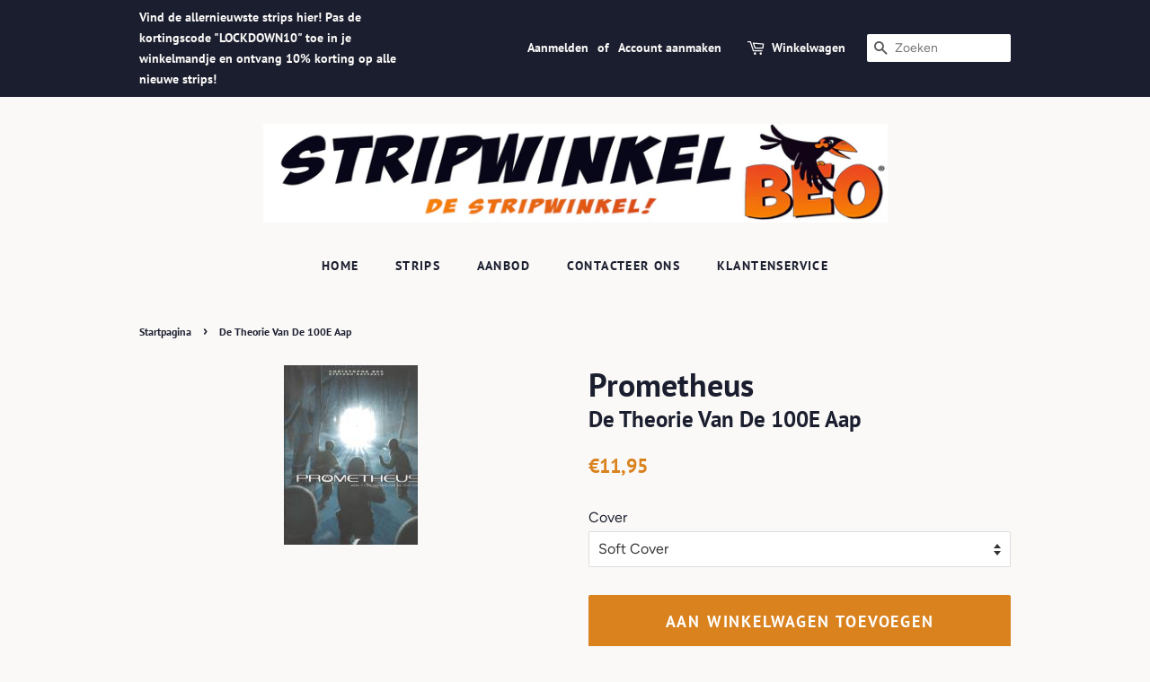

--- FILE ---
content_type: text/html; charset=utf-8
request_url: https://stripwinkelbeo.be/products/prometheus-de-theorie-van-de-100e-aap
body_size: 13505
content:
<!doctype html>
<html class="no-js" lang="nl">
<head>

  <!-- Basic page needs ================================================== -->
  <meta charset="utf-8">
  <meta http-equiv="X-UA-Compatible" content="IE=edge,chrome=1">

  

  <!-- Title and description ================================================== -->
  <title>
  De Theorie Van De 100E Aap &ndash; Stripwinkel Beo
  </title>

  
  <meta name="description" content="Prometheus - De Theorie Van De 100E Aap - Nr.7">
  

  <!-- Social meta ================================================== -->
  <!-- /snippets/social-meta-tags.liquid -->




<meta property="og:site_name" content="Stripwinkel Beo">
<meta property="og:url" content="https://stripwinkelbeo.be/products/prometheus-de-theorie-van-de-100e-aap">
<meta property="og:title" content="De Theorie Van De 100E Aap">
<meta property="og:type" content="product">
<meta property="og:description" content="Prometheus - De Theorie Van De 100E Aap - Nr.7">

  <meta property="og:price:amount" content="11,95">
  <meta property="og:price:currency" content="EUR">

<meta property="og:image" content="http://stripwinkelbeo.be/cdn/shop/products/prometheus7_1200x1200.jpg?v=1608564331">
<meta property="og:image:secure_url" content="https://stripwinkelbeo.be/cdn/shop/products/prometheus7_1200x1200.jpg?v=1608564331">


<meta name="twitter:card" content="summary_large_image">
<meta name="twitter:title" content="De Theorie Van De 100E Aap">
<meta name="twitter:description" content="Prometheus - De Theorie Van De 100E Aap - Nr.7">


  <!-- Helpers ================================================== -->
  <link rel="canonical" href="https://stripwinkelbeo.be/products/prometheus-de-theorie-van-de-100e-aap">
  <meta name="viewport" content="width=device-width,initial-scale=1">
  <meta name="theme-color" content="#d9821e">

  <!-- CSS ================================================== -->
  <link href="//stripwinkelbeo.be/cdn/shop/t/2/assets/timber.scss.css?v=72552575399105321101765385142" rel="stylesheet" type="text/css" media="all" />
  <link href="//stripwinkelbeo.be/cdn/shop/t/2/assets/theme.scss.css?v=119472022832094640761765385142" rel="stylesheet" type="text/css" media="all" />

  <script>
    window.theme = window.theme || {};

    var theme = {
      strings: {
        addToCart: "Aan winkelwagen toevoegen",
        soldOut: "Uitverkocht",
        unavailable: "Niet beschikbaar",
        zoomClose: "Sluiten (esc)",
        zoomPrev: "Vorige (pijltoets links)",
        zoomNext: "Volgende (pijltoets rechts)",
        addressError: "Fout bij het opzoeken van dat adres",
        addressNoResults: "Geen resultaten voor dat adres",
        addressQueryLimit: "Je hebt de gebruikslimiet van de Google API overschreden. Overweeg een upgrade naar een \u003ca href=\"https:\/\/developers.google.com\/maps\/premium\/usage-limits\"\u003ePremium-pakket\u003c\/a\u003e.",
        authError: "Er is een probleem opgetreden bij het verifiëren van je Google Maps API-sleutel."
      },
      settings: {
        // Adding some settings to allow the editor to update correctly when they are changed
        enableWideLayout: false,
        typeAccentTransform: true,
        typeAccentSpacing: true,
        baseFontSize: '16px',
        headerBaseFontSize: '36px',
        accentFontSize: '14px'
      },
      variables: {
        mediaQueryMedium: 'screen and (max-width: 768px)',
        bpSmall: false
      },
      moneyFormat: "€{{amount_with_comma_separator}}"
    }

    document.documentElement.className = document.documentElement.className.replace('no-js', 'supports-js');
  </script>

  <!-- Header hook for plugins ================================================== -->
  <script>window.performance && window.performance.mark && window.performance.mark('shopify.content_for_header.start');</script><meta id="shopify-digital-wallet" name="shopify-digital-wallet" content="/51285459098/digital_wallets/dialog">
<link rel="alternate" hreflang="x-default" href="https://stripwinkelbeo.be/products/prometheus-de-theorie-van-de-100e-aap">
<link rel="alternate" hreflang="nl" href="https://stripwinkelbeo.be/products/prometheus-de-theorie-van-de-100e-aap">
<link rel="alternate" hreflang="en" href="https://stripwinkelbeo.be/en/products/prometheus-de-theorie-van-de-100e-aap">
<link rel="alternate" hreflang="fr" href="https://stripwinkelbeo.be/fr/products/prometheus-de-theorie-van-de-100e-aap">
<link rel="alternate" type="application/json+oembed" href="https://stripwinkelbeo.be/products/prometheus-de-theorie-van-de-100e-aap.oembed">
<script async="async" src="/checkouts/internal/preloads.js?locale=nl-BE"></script>
<script id="shopify-features" type="application/json">{"accessToken":"060f826361c10915c50a37cb7014ca86","betas":["rich-media-storefront-analytics"],"domain":"stripwinkelbeo.be","predictiveSearch":true,"shopId":51285459098,"locale":"nl"}</script>
<script>var Shopify = Shopify || {};
Shopify.shop = "stripwinkel-beo.myshopify.com";
Shopify.locale = "nl";
Shopify.currency = {"active":"EUR","rate":"1.0"};
Shopify.country = "BE";
Shopify.theme = {"name":"Minimal","id":115770982554,"schema_name":"Minimal","schema_version":"12.2.0","theme_store_id":380,"role":"main"};
Shopify.theme.handle = "null";
Shopify.theme.style = {"id":null,"handle":null};
Shopify.cdnHost = "stripwinkelbeo.be/cdn";
Shopify.routes = Shopify.routes || {};
Shopify.routes.root = "/";</script>
<script type="module">!function(o){(o.Shopify=o.Shopify||{}).modules=!0}(window);</script>
<script>!function(o){function n(){var o=[];function n(){o.push(Array.prototype.slice.apply(arguments))}return n.q=o,n}var t=o.Shopify=o.Shopify||{};t.loadFeatures=n(),t.autoloadFeatures=n()}(window);</script>
<script id="shop-js-analytics" type="application/json">{"pageType":"product"}</script>
<script defer="defer" async type="module" src="//stripwinkelbeo.be/cdn/shopifycloud/shop-js/modules/v2/client.init-shop-cart-sync_CwGft62q.nl.esm.js"></script>
<script defer="defer" async type="module" src="//stripwinkelbeo.be/cdn/shopifycloud/shop-js/modules/v2/chunk.common_BAeYDmFP.esm.js"></script>
<script defer="defer" async type="module" src="//stripwinkelbeo.be/cdn/shopifycloud/shop-js/modules/v2/chunk.modal_B9qqLDBC.esm.js"></script>
<script type="module">
  await import("//stripwinkelbeo.be/cdn/shopifycloud/shop-js/modules/v2/client.init-shop-cart-sync_CwGft62q.nl.esm.js");
await import("//stripwinkelbeo.be/cdn/shopifycloud/shop-js/modules/v2/chunk.common_BAeYDmFP.esm.js");
await import("//stripwinkelbeo.be/cdn/shopifycloud/shop-js/modules/v2/chunk.modal_B9qqLDBC.esm.js");

  window.Shopify.SignInWithShop?.initShopCartSync?.({"fedCMEnabled":true,"windoidEnabled":true});

</script>
<script>(function() {
  var isLoaded = false;
  function asyncLoad() {
    if (isLoaded) return;
    isLoaded = true;
    var urls = ["https:\/\/easygdpr.b-cdn.net\/v\/1553540745\/gdpr.min.js?shop=stripwinkel-beo.myshopify.com"];
    for (var i = 0; i < urls.length; i++) {
      var s = document.createElement('script');
      s.type = 'text/javascript';
      s.async = true;
      s.src = urls[i];
      var x = document.getElementsByTagName('script')[0];
      x.parentNode.insertBefore(s, x);
    }
  };
  if(window.attachEvent) {
    window.attachEvent('onload', asyncLoad);
  } else {
    window.addEventListener('load', asyncLoad, false);
  }
})();</script>
<script id="__st">var __st={"a":51285459098,"offset":3600,"reqid":"597b3628-b9e5-469e-ae12-116efc87e890-1769362342","pageurl":"stripwinkelbeo.be\/products\/prometheus-de-theorie-van-de-100e-aap","u":"3398bf8940ac","p":"product","rtyp":"product","rid":6025994928282};</script>
<script>window.ShopifyPaypalV4VisibilityTracking = true;</script>
<script id="captcha-bootstrap">!function(){'use strict';const t='contact',e='account',n='new_comment',o=[[t,t],['blogs',n],['comments',n],[t,'customer']],c=[[e,'customer_login'],[e,'guest_login'],[e,'recover_customer_password'],[e,'create_customer']],r=t=>t.map((([t,e])=>`form[action*='/${t}']:not([data-nocaptcha='true']) input[name='form_type'][value='${e}']`)).join(','),a=t=>()=>t?[...document.querySelectorAll(t)].map((t=>t.form)):[];function s(){const t=[...o],e=r(t);return a(e)}const i='password',u='form_key',d=['recaptcha-v3-token','g-recaptcha-response','h-captcha-response',i],f=()=>{try{return window.sessionStorage}catch{return}},m='__shopify_v',_=t=>t.elements[u];function p(t,e,n=!1){try{const o=window.sessionStorage,c=JSON.parse(o.getItem(e)),{data:r}=function(t){const{data:e,action:n}=t;return t[m]||n?{data:e,action:n}:{data:t,action:n}}(c);for(const[e,n]of Object.entries(r))t.elements[e]&&(t.elements[e].value=n);n&&o.removeItem(e)}catch(o){console.error('form repopulation failed',{error:o})}}const l='form_type',E='cptcha';function T(t){t.dataset[E]=!0}const w=window,h=w.document,L='Shopify',v='ce_forms',y='captcha';let A=!1;((t,e)=>{const n=(g='f06e6c50-85a8-45c8-87d0-21a2b65856fe',I='https://cdn.shopify.com/shopifycloud/storefront-forms-hcaptcha/ce_storefront_forms_captcha_hcaptcha.v1.5.2.iife.js',D={infoText:'Beschermd door hCaptcha',privacyText:'Privacy',termsText:'Voorwaarden'},(t,e,n)=>{const o=w[L][v],c=o.bindForm;if(c)return c(t,g,e,D).then(n);var r;o.q.push([[t,g,e,D],n]),r=I,A||(h.body.append(Object.assign(h.createElement('script'),{id:'captcha-provider',async:!0,src:r})),A=!0)});var g,I,D;w[L]=w[L]||{},w[L][v]=w[L][v]||{},w[L][v].q=[],w[L][y]=w[L][y]||{},w[L][y].protect=function(t,e){n(t,void 0,e),T(t)},Object.freeze(w[L][y]),function(t,e,n,w,h,L){const[v,y,A,g]=function(t,e,n){const i=e?o:[],u=t?c:[],d=[...i,...u],f=r(d),m=r(i),_=r(d.filter((([t,e])=>n.includes(e))));return[a(f),a(m),a(_),s()]}(w,h,L),I=t=>{const e=t.target;return e instanceof HTMLFormElement?e:e&&e.form},D=t=>v().includes(t);t.addEventListener('submit',(t=>{const e=I(t);if(!e)return;const n=D(e)&&!e.dataset.hcaptchaBound&&!e.dataset.recaptchaBound,o=_(e),c=g().includes(e)&&(!o||!o.value);(n||c)&&t.preventDefault(),c&&!n&&(function(t){try{if(!f())return;!function(t){const e=f();if(!e)return;const n=_(t);if(!n)return;const o=n.value;o&&e.removeItem(o)}(t);const e=Array.from(Array(32),(()=>Math.random().toString(36)[2])).join('');!function(t,e){_(t)||t.append(Object.assign(document.createElement('input'),{type:'hidden',name:u})),t.elements[u].value=e}(t,e),function(t,e){const n=f();if(!n)return;const o=[...t.querySelectorAll(`input[type='${i}']`)].map((({name:t})=>t)),c=[...d,...o],r={};for(const[a,s]of new FormData(t).entries())c.includes(a)||(r[a]=s);n.setItem(e,JSON.stringify({[m]:1,action:t.action,data:r}))}(t,e)}catch(e){console.error('failed to persist form',e)}}(e),e.submit())}));const S=(t,e)=>{t&&!t.dataset[E]&&(n(t,e.some((e=>e===t))),T(t))};for(const o of['focusin','change'])t.addEventListener(o,(t=>{const e=I(t);D(e)&&S(e,y())}));const B=e.get('form_key'),M=e.get(l),P=B&&M;t.addEventListener('DOMContentLoaded',(()=>{const t=y();if(P)for(const e of t)e.elements[l].value===M&&p(e,B);[...new Set([...A(),...v().filter((t=>'true'===t.dataset.shopifyCaptcha))])].forEach((e=>S(e,t)))}))}(h,new URLSearchParams(w.location.search),n,t,e,['guest_login'])})(!0,!0)}();</script>
<script integrity="sha256-4kQ18oKyAcykRKYeNunJcIwy7WH5gtpwJnB7kiuLZ1E=" data-source-attribution="shopify.loadfeatures" defer="defer" src="//stripwinkelbeo.be/cdn/shopifycloud/storefront/assets/storefront/load_feature-a0a9edcb.js" crossorigin="anonymous"></script>
<script data-source-attribution="shopify.dynamic_checkout.dynamic.init">var Shopify=Shopify||{};Shopify.PaymentButton=Shopify.PaymentButton||{isStorefrontPortableWallets:!0,init:function(){window.Shopify.PaymentButton.init=function(){};var t=document.createElement("script");t.src="https://stripwinkelbeo.be/cdn/shopifycloud/portable-wallets/latest/portable-wallets.nl.js",t.type="module",document.head.appendChild(t)}};
</script>
<script data-source-attribution="shopify.dynamic_checkout.buyer_consent">
  function portableWalletsHideBuyerConsent(e){var t=document.getElementById("shopify-buyer-consent"),n=document.getElementById("shopify-subscription-policy-button");t&&n&&(t.classList.add("hidden"),t.setAttribute("aria-hidden","true"),n.removeEventListener("click",e))}function portableWalletsShowBuyerConsent(e){var t=document.getElementById("shopify-buyer-consent"),n=document.getElementById("shopify-subscription-policy-button");t&&n&&(t.classList.remove("hidden"),t.removeAttribute("aria-hidden"),n.addEventListener("click",e))}window.Shopify?.PaymentButton&&(window.Shopify.PaymentButton.hideBuyerConsent=portableWalletsHideBuyerConsent,window.Shopify.PaymentButton.showBuyerConsent=portableWalletsShowBuyerConsent);
</script>
<script data-source-attribution="shopify.dynamic_checkout.cart.bootstrap">document.addEventListener("DOMContentLoaded",(function(){function t(){return document.querySelector("shopify-accelerated-checkout-cart, shopify-accelerated-checkout")}if(t())Shopify.PaymentButton.init();else{new MutationObserver((function(e,n){t()&&(Shopify.PaymentButton.init(),n.disconnect())})).observe(document.body,{childList:!0,subtree:!0})}}));
</script>

<script>window.performance && window.performance.mark && window.performance.mark('shopify.content_for_header.end');</script>

  <script src="//stripwinkelbeo.be/cdn/shop/t/2/assets/jquery-2.2.3.min.js?v=58211863146907186831605861345" type="text/javascript"></script>

  <script src="//stripwinkelbeo.be/cdn/shop/t/2/assets/lazysizes.min.js?v=155223123402716617051605861346" async="async"></script>

  
  


  

  

  

  
    <script type="text/javascript">
      try {
        window.EasyGdprSettings = "{\"cookie_banner\":true,\"cookie_banner_cookiename\":\"\",\"cookie_banner_settings\":{\"restrict_eu\":true,\"size\":\"small\",\"font_family\":\"#auto\"},\"current_theme\":\"minimal\",\"custom_button_position\":\"\",\"eg_display\":[\"footer\",\"login\",\"account\"],\"enabled\":true,\"texts\":{}}";
      } catch (error) {}
    </script>
  



<link href="https://monorail-edge.shopifysvc.com" rel="dns-prefetch">
<script>(function(){if ("sendBeacon" in navigator && "performance" in window) {try {var session_token_from_headers = performance.getEntriesByType('navigation')[0].serverTiming.find(x => x.name == '_s').description;} catch {var session_token_from_headers = undefined;}var session_cookie_matches = document.cookie.match(/_shopify_s=([^;]*)/);var session_token_from_cookie = session_cookie_matches && session_cookie_matches.length === 2 ? session_cookie_matches[1] : "";var session_token = session_token_from_headers || session_token_from_cookie || "";function handle_abandonment_event(e) {var entries = performance.getEntries().filter(function(entry) {return /monorail-edge.shopifysvc.com/.test(entry.name);});if (!window.abandonment_tracked && entries.length === 0) {window.abandonment_tracked = true;var currentMs = Date.now();var navigation_start = performance.timing.navigationStart;var payload = {shop_id: 51285459098,url: window.location.href,navigation_start,duration: currentMs - navigation_start,session_token,page_type: "product"};window.navigator.sendBeacon("https://monorail-edge.shopifysvc.com/v1/produce", JSON.stringify({schema_id: "online_store_buyer_site_abandonment/1.1",payload: payload,metadata: {event_created_at_ms: currentMs,event_sent_at_ms: currentMs}}));}}window.addEventListener('pagehide', handle_abandonment_event);}}());</script>
<script id="web-pixels-manager-setup">(function e(e,d,r,n,o){if(void 0===o&&(o={}),!Boolean(null===(a=null===(i=window.Shopify)||void 0===i?void 0:i.analytics)||void 0===a?void 0:a.replayQueue)){var i,a;window.Shopify=window.Shopify||{};var t=window.Shopify;t.analytics=t.analytics||{};var s=t.analytics;s.replayQueue=[],s.publish=function(e,d,r){return s.replayQueue.push([e,d,r]),!0};try{self.performance.mark("wpm:start")}catch(e){}var l=function(){var e={modern:/Edge?\/(1{2}[4-9]|1[2-9]\d|[2-9]\d{2}|\d{4,})\.\d+(\.\d+|)|Firefox\/(1{2}[4-9]|1[2-9]\d|[2-9]\d{2}|\d{4,})\.\d+(\.\d+|)|Chrom(ium|e)\/(9{2}|\d{3,})\.\d+(\.\d+|)|(Maci|X1{2}).+ Version\/(15\.\d+|(1[6-9]|[2-9]\d|\d{3,})\.\d+)([,.]\d+|)( \(\w+\)|)( Mobile\/\w+|) Safari\/|Chrome.+OPR\/(9{2}|\d{3,})\.\d+\.\d+|(CPU[ +]OS|iPhone[ +]OS|CPU[ +]iPhone|CPU IPhone OS|CPU iPad OS)[ +]+(15[._]\d+|(1[6-9]|[2-9]\d|\d{3,})[._]\d+)([._]\d+|)|Android:?[ /-](13[3-9]|1[4-9]\d|[2-9]\d{2}|\d{4,})(\.\d+|)(\.\d+|)|Android.+Firefox\/(13[5-9]|1[4-9]\d|[2-9]\d{2}|\d{4,})\.\d+(\.\d+|)|Android.+Chrom(ium|e)\/(13[3-9]|1[4-9]\d|[2-9]\d{2}|\d{4,})\.\d+(\.\d+|)|SamsungBrowser\/([2-9]\d|\d{3,})\.\d+/,legacy:/Edge?\/(1[6-9]|[2-9]\d|\d{3,})\.\d+(\.\d+|)|Firefox\/(5[4-9]|[6-9]\d|\d{3,})\.\d+(\.\d+|)|Chrom(ium|e)\/(5[1-9]|[6-9]\d|\d{3,})\.\d+(\.\d+|)([\d.]+$|.*Safari\/(?![\d.]+ Edge\/[\d.]+$))|(Maci|X1{2}).+ Version\/(10\.\d+|(1[1-9]|[2-9]\d|\d{3,})\.\d+)([,.]\d+|)( \(\w+\)|)( Mobile\/\w+|) Safari\/|Chrome.+OPR\/(3[89]|[4-9]\d|\d{3,})\.\d+\.\d+|(CPU[ +]OS|iPhone[ +]OS|CPU[ +]iPhone|CPU IPhone OS|CPU iPad OS)[ +]+(10[._]\d+|(1[1-9]|[2-9]\d|\d{3,})[._]\d+)([._]\d+|)|Android:?[ /-](13[3-9]|1[4-9]\d|[2-9]\d{2}|\d{4,})(\.\d+|)(\.\d+|)|Mobile Safari.+OPR\/([89]\d|\d{3,})\.\d+\.\d+|Android.+Firefox\/(13[5-9]|1[4-9]\d|[2-9]\d{2}|\d{4,})\.\d+(\.\d+|)|Android.+Chrom(ium|e)\/(13[3-9]|1[4-9]\d|[2-9]\d{2}|\d{4,})\.\d+(\.\d+|)|Android.+(UC? ?Browser|UCWEB|U3)[ /]?(15\.([5-9]|\d{2,})|(1[6-9]|[2-9]\d|\d{3,})\.\d+)\.\d+|SamsungBrowser\/(5\.\d+|([6-9]|\d{2,})\.\d+)|Android.+MQ{2}Browser\/(14(\.(9|\d{2,})|)|(1[5-9]|[2-9]\d|\d{3,})(\.\d+|))(\.\d+|)|K[Aa][Ii]OS\/(3\.\d+|([4-9]|\d{2,})\.\d+)(\.\d+|)/},d=e.modern,r=e.legacy,n=navigator.userAgent;return n.match(d)?"modern":n.match(r)?"legacy":"unknown"}(),u="modern"===l?"modern":"legacy",c=(null!=n?n:{modern:"",legacy:""})[u],f=function(e){return[e.baseUrl,"/wpm","/b",e.hashVersion,"modern"===e.buildTarget?"m":"l",".js"].join("")}({baseUrl:d,hashVersion:r,buildTarget:u}),m=function(e){var d=e.version,r=e.bundleTarget,n=e.surface,o=e.pageUrl,i=e.monorailEndpoint;return{emit:function(e){var a=e.status,t=e.errorMsg,s=(new Date).getTime(),l=JSON.stringify({metadata:{event_sent_at_ms:s},events:[{schema_id:"web_pixels_manager_load/3.1",payload:{version:d,bundle_target:r,page_url:o,status:a,surface:n,error_msg:t},metadata:{event_created_at_ms:s}}]});if(!i)return console&&console.warn&&console.warn("[Web Pixels Manager] No Monorail endpoint provided, skipping logging."),!1;try{return self.navigator.sendBeacon.bind(self.navigator)(i,l)}catch(e){}var u=new XMLHttpRequest;try{return u.open("POST",i,!0),u.setRequestHeader("Content-Type","text/plain"),u.send(l),!0}catch(e){return console&&console.warn&&console.warn("[Web Pixels Manager] Got an unhandled error while logging to Monorail."),!1}}}}({version:r,bundleTarget:l,surface:e.surface,pageUrl:self.location.href,monorailEndpoint:e.monorailEndpoint});try{o.browserTarget=l,function(e){var d=e.src,r=e.async,n=void 0===r||r,o=e.onload,i=e.onerror,a=e.sri,t=e.scriptDataAttributes,s=void 0===t?{}:t,l=document.createElement("script"),u=document.querySelector("head"),c=document.querySelector("body");if(l.async=n,l.src=d,a&&(l.integrity=a,l.crossOrigin="anonymous"),s)for(var f in s)if(Object.prototype.hasOwnProperty.call(s,f))try{l.dataset[f]=s[f]}catch(e){}if(o&&l.addEventListener("load",o),i&&l.addEventListener("error",i),u)u.appendChild(l);else{if(!c)throw new Error("Did not find a head or body element to append the script");c.appendChild(l)}}({src:f,async:!0,onload:function(){if(!function(){var e,d;return Boolean(null===(d=null===(e=window.Shopify)||void 0===e?void 0:e.analytics)||void 0===d?void 0:d.initialized)}()){var d=window.webPixelsManager.init(e)||void 0;if(d){var r=window.Shopify.analytics;r.replayQueue.forEach((function(e){var r=e[0],n=e[1],o=e[2];d.publishCustomEvent(r,n,o)})),r.replayQueue=[],r.publish=d.publishCustomEvent,r.visitor=d.visitor,r.initialized=!0}}},onerror:function(){return m.emit({status:"failed",errorMsg:"".concat(f," has failed to load")})},sri:function(e){var d=/^sha384-[A-Za-z0-9+/=]+$/;return"string"==typeof e&&d.test(e)}(c)?c:"",scriptDataAttributes:o}),m.emit({status:"loading"})}catch(e){m.emit({status:"failed",errorMsg:(null==e?void 0:e.message)||"Unknown error"})}}})({shopId: 51285459098,storefrontBaseUrl: "https://stripwinkelbeo.be",extensionsBaseUrl: "https://extensions.shopifycdn.com/cdn/shopifycloud/web-pixels-manager",monorailEndpoint: "https://monorail-edge.shopifysvc.com/unstable/produce_batch",surface: "storefront-renderer",enabledBetaFlags: ["2dca8a86"],webPixelsConfigList: [{"id":"shopify-app-pixel","configuration":"{}","eventPayloadVersion":"v1","runtimeContext":"STRICT","scriptVersion":"0450","apiClientId":"shopify-pixel","type":"APP","privacyPurposes":["ANALYTICS","MARKETING"]},{"id":"shopify-custom-pixel","eventPayloadVersion":"v1","runtimeContext":"LAX","scriptVersion":"0450","apiClientId":"shopify-pixel","type":"CUSTOM","privacyPurposes":["ANALYTICS","MARKETING"]}],isMerchantRequest: false,initData: {"shop":{"name":"Stripwinkel Beo","paymentSettings":{"currencyCode":"EUR"},"myshopifyDomain":"stripwinkel-beo.myshopify.com","countryCode":"BE","storefrontUrl":"https:\/\/stripwinkelbeo.be"},"customer":null,"cart":null,"checkout":null,"productVariants":[{"price":{"amount":11.95,"currencyCode":"EUR"},"product":{"title":"De Theorie Van De 100E Aap","vendor":"Prometheus","id":"6025994928282","untranslatedTitle":"De Theorie Van De 100E Aap","url":"\/products\/prometheus-de-theorie-van-de-100e-aap","type":"Strip"},"id":"37397898952858","image":{"src":"\/\/stripwinkelbeo.be\/cdn\/shop\/products\/prometheus7.jpg?v=1608564331"},"sku":null,"title":"Soft Cover","untranslatedTitle":"Soft Cover"}],"purchasingCompany":null},},"https://stripwinkelbeo.be/cdn","fcfee988w5aeb613cpc8e4bc33m6693e112",{"modern":"","legacy":""},{"shopId":"51285459098","storefrontBaseUrl":"https:\/\/stripwinkelbeo.be","extensionBaseUrl":"https:\/\/extensions.shopifycdn.com\/cdn\/shopifycloud\/web-pixels-manager","surface":"storefront-renderer","enabledBetaFlags":"[\"2dca8a86\"]","isMerchantRequest":"false","hashVersion":"fcfee988w5aeb613cpc8e4bc33m6693e112","publish":"custom","events":"[[\"page_viewed\",{}],[\"product_viewed\",{\"productVariant\":{\"price\":{\"amount\":11.95,\"currencyCode\":\"EUR\"},\"product\":{\"title\":\"De Theorie Van De 100E Aap\",\"vendor\":\"Prometheus\",\"id\":\"6025994928282\",\"untranslatedTitle\":\"De Theorie Van De 100E Aap\",\"url\":\"\/products\/prometheus-de-theorie-van-de-100e-aap\",\"type\":\"Strip\"},\"id\":\"37397898952858\",\"image\":{\"src\":\"\/\/stripwinkelbeo.be\/cdn\/shop\/products\/prometheus7.jpg?v=1608564331\"},\"sku\":null,\"title\":\"Soft Cover\",\"untranslatedTitle\":\"Soft Cover\"}}]]"});</script><script>
  window.ShopifyAnalytics = window.ShopifyAnalytics || {};
  window.ShopifyAnalytics.meta = window.ShopifyAnalytics.meta || {};
  window.ShopifyAnalytics.meta.currency = 'EUR';
  var meta = {"product":{"id":6025994928282,"gid":"gid:\/\/shopify\/Product\/6025994928282","vendor":"Prometheus","type":"Strip","handle":"prometheus-de-theorie-van-de-100e-aap","variants":[{"id":37397898952858,"price":1195,"name":"De Theorie Van De 100E Aap - Soft Cover","public_title":"Soft Cover","sku":null}],"remote":false},"page":{"pageType":"product","resourceType":"product","resourceId":6025994928282,"requestId":"597b3628-b9e5-469e-ae12-116efc87e890-1769362342"}};
  for (var attr in meta) {
    window.ShopifyAnalytics.meta[attr] = meta[attr];
  }
</script>
<script class="analytics">
  (function () {
    var customDocumentWrite = function(content) {
      var jquery = null;

      if (window.jQuery) {
        jquery = window.jQuery;
      } else if (window.Checkout && window.Checkout.$) {
        jquery = window.Checkout.$;
      }

      if (jquery) {
        jquery('body').append(content);
      }
    };

    var hasLoggedConversion = function(token) {
      if (token) {
        return document.cookie.indexOf('loggedConversion=' + token) !== -1;
      }
      return false;
    }

    var setCookieIfConversion = function(token) {
      if (token) {
        var twoMonthsFromNow = new Date(Date.now());
        twoMonthsFromNow.setMonth(twoMonthsFromNow.getMonth() + 2);

        document.cookie = 'loggedConversion=' + token + '; expires=' + twoMonthsFromNow;
      }
    }

    var trekkie = window.ShopifyAnalytics.lib = window.trekkie = window.trekkie || [];
    if (trekkie.integrations) {
      return;
    }
    trekkie.methods = [
      'identify',
      'page',
      'ready',
      'track',
      'trackForm',
      'trackLink'
    ];
    trekkie.factory = function(method) {
      return function() {
        var args = Array.prototype.slice.call(arguments);
        args.unshift(method);
        trekkie.push(args);
        return trekkie;
      };
    };
    for (var i = 0; i < trekkie.methods.length; i++) {
      var key = trekkie.methods[i];
      trekkie[key] = trekkie.factory(key);
    }
    trekkie.load = function(config) {
      trekkie.config = config || {};
      trekkie.config.initialDocumentCookie = document.cookie;
      var first = document.getElementsByTagName('script')[0];
      var script = document.createElement('script');
      script.type = 'text/javascript';
      script.onerror = function(e) {
        var scriptFallback = document.createElement('script');
        scriptFallback.type = 'text/javascript';
        scriptFallback.onerror = function(error) {
                var Monorail = {
      produce: function produce(monorailDomain, schemaId, payload) {
        var currentMs = new Date().getTime();
        var event = {
          schema_id: schemaId,
          payload: payload,
          metadata: {
            event_created_at_ms: currentMs,
            event_sent_at_ms: currentMs
          }
        };
        return Monorail.sendRequest("https://" + monorailDomain + "/v1/produce", JSON.stringify(event));
      },
      sendRequest: function sendRequest(endpointUrl, payload) {
        // Try the sendBeacon API
        if (window && window.navigator && typeof window.navigator.sendBeacon === 'function' && typeof window.Blob === 'function' && !Monorail.isIos12()) {
          var blobData = new window.Blob([payload], {
            type: 'text/plain'
          });

          if (window.navigator.sendBeacon(endpointUrl, blobData)) {
            return true;
          } // sendBeacon was not successful

        } // XHR beacon

        var xhr = new XMLHttpRequest();

        try {
          xhr.open('POST', endpointUrl);
          xhr.setRequestHeader('Content-Type', 'text/plain');
          xhr.send(payload);
        } catch (e) {
          console.log(e);
        }

        return false;
      },
      isIos12: function isIos12() {
        return window.navigator.userAgent.lastIndexOf('iPhone; CPU iPhone OS 12_') !== -1 || window.navigator.userAgent.lastIndexOf('iPad; CPU OS 12_') !== -1;
      }
    };
    Monorail.produce('monorail-edge.shopifysvc.com',
      'trekkie_storefront_load_errors/1.1',
      {shop_id: 51285459098,
      theme_id: 115770982554,
      app_name: "storefront",
      context_url: window.location.href,
      source_url: "//stripwinkelbeo.be/cdn/s/trekkie.storefront.8d95595f799fbf7e1d32231b9a28fd43b70c67d3.min.js"});

        };
        scriptFallback.async = true;
        scriptFallback.src = '//stripwinkelbeo.be/cdn/s/trekkie.storefront.8d95595f799fbf7e1d32231b9a28fd43b70c67d3.min.js';
        first.parentNode.insertBefore(scriptFallback, first);
      };
      script.async = true;
      script.src = '//stripwinkelbeo.be/cdn/s/trekkie.storefront.8d95595f799fbf7e1d32231b9a28fd43b70c67d3.min.js';
      first.parentNode.insertBefore(script, first);
    };
    trekkie.load(
      {"Trekkie":{"appName":"storefront","development":false,"defaultAttributes":{"shopId":51285459098,"isMerchantRequest":null,"themeId":115770982554,"themeCityHash":"15716399034399561075","contentLanguage":"nl","currency":"EUR","eventMetadataId":"9a46d489-b202-49e6-a3f7-612e477deb94"},"isServerSideCookieWritingEnabled":true,"monorailRegion":"shop_domain","enabledBetaFlags":["65f19447"]},"Session Attribution":{},"S2S":{"facebookCapiEnabled":false,"source":"trekkie-storefront-renderer","apiClientId":580111}}
    );

    var loaded = false;
    trekkie.ready(function() {
      if (loaded) return;
      loaded = true;

      window.ShopifyAnalytics.lib = window.trekkie;

      var originalDocumentWrite = document.write;
      document.write = customDocumentWrite;
      try { window.ShopifyAnalytics.merchantGoogleAnalytics.call(this); } catch(error) {};
      document.write = originalDocumentWrite;

      window.ShopifyAnalytics.lib.page(null,{"pageType":"product","resourceType":"product","resourceId":6025994928282,"requestId":"597b3628-b9e5-469e-ae12-116efc87e890-1769362342","shopifyEmitted":true});

      var match = window.location.pathname.match(/checkouts\/(.+)\/(thank_you|post_purchase)/)
      var token = match? match[1]: undefined;
      if (!hasLoggedConversion(token)) {
        setCookieIfConversion(token);
        window.ShopifyAnalytics.lib.track("Viewed Product",{"currency":"EUR","variantId":37397898952858,"productId":6025994928282,"productGid":"gid:\/\/shopify\/Product\/6025994928282","name":"De Theorie Van De 100E Aap - Soft Cover","price":"11.95","sku":null,"brand":"Prometheus","variant":"Soft Cover","category":"Strip","nonInteraction":true,"remote":false},undefined,undefined,{"shopifyEmitted":true});
      window.ShopifyAnalytics.lib.track("monorail:\/\/trekkie_storefront_viewed_product\/1.1",{"currency":"EUR","variantId":37397898952858,"productId":6025994928282,"productGid":"gid:\/\/shopify\/Product\/6025994928282","name":"De Theorie Van De 100E Aap - Soft Cover","price":"11.95","sku":null,"brand":"Prometheus","variant":"Soft Cover","category":"Strip","nonInteraction":true,"remote":false,"referer":"https:\/\/stripwinkelbeo.be\/products\/prometheus-de-theorie-van-de-100e-aap"});
      }
    });


        var eventsListenerScript = document.createElement('script');
        eventsListenerScript.async = true;
        eventsListenerScript.src = "//stripwinkelbeo.be/cdn/shopifycloud/storefront/assets/shop_events_listener-3da45d37.js";
        document.getElementsByTagName('head')[0].appendChild(eventsListenerScript);

})();</script>
<script
  defer
  src="https://stripwinkelbeo.be/cdn/shopifycloud/perf-kit/shopify-perf-kit-3.0.4.min.js"
  data-application="storefront-renderer"
  data-shop-id="51285459098"
  data-render-region="gcp-us-east1"
  data-page-type="product"
  data-theme-instance-id="115770982554"
  data-theme-name="Minimal"
  data-theme-version="12.2.0"
  data-monorail-region="shop_domain"
  data-resource-timing-sampling-rate="10"
  data-shs="true"
  data-shs-beacon="true"
  data-shs-export-with-fetch="true"
  data-shs-logs-sample-rate="1"
  data-shs-beacon-endpoint="https://stripwinkelbeo.be/api/collect"
></script>
</head>

<body id="de-theorie-van-de-100e-aap" class="template-product">

  <div id="shopify-section-header" class="shopify-section"><style>
  .logo__image-wrapper {
    max-width: 695px;
  }
  /*================= If logo is above navigation ================== */
  
    .site-nav {
      
      margin-top: 30px;
    }

    
      .logo__image-wrapper {
        margin: 0 auto;
      }
    
  

  /*============ If logo is on the same line as navigation ============ */
  


  
</style>

<div data-section-id="header" data-section-type="header-section">
  <div class="header-bar">
    <div class="wrapper medium-down--hide">
      <div class="post-large--display-table">

        
          <div class="header-bar__left post-large--display-table-cell">

            

            

            
              <div class="header-bar__module header-bar__message">
                
                  <a href="/collections/nieuwe-strips">
                
                  Vind de allernieuwste strips hier!  Pas de kortingscode &quot;LOCKDOWN10&quot; toe in je winkelmandje en ontvang 10% korting op alle nieuwe strips!
                
                  </a>
                
              </div>
            

          </div>
        

        <div class="header-bar__right post-large--display-table-cell">

          
            <ul class="header-bar__module header-bar__module--list">
              
                <li>
                  <a href="/account/login" id="customer_login_link">Aanmelden</a>
                </li>
                <li>of</li>
                <li>
                  <a href="/account/register" id="customer_register_link">Account aanmaken</a>
                </li>
              
            </ul>
          

          <div class="header-bar__module">
            <span class="header-bar__sep" aria-hidden="true"></span>
            <a href="/cart" class="cart-page-link">
              <span class="icon icon-cart header-bar__cart-icon" aria-hidden="true"></span>
            </a>
          </div>

          <div class="header-bar__module">
            <a href="/cart" class="cart-page-link">
              Winkelwagen
              <span class="cart-count header-bar__cart-count hidden-count">0</span>
            </a>
          </div>

          
            
              <div class="header-bar__module header-bar__search">
                


  <form action="/search" method="get" class="header-bar__search-form clearfix" role="search">
    
    <button type="submit" class="btn btn--search icon-fallback-text header-bar__search-submit">
      <span class="icon icon-search" aria-hidden="true"></span>
      <span class="fallback-text">Zoeken</span>
    </button>
    <input type="search" name="q" value="" aria-label="Zoeken" class="header-bar__search-input" placeholder="Zoeken">
  </form>


              </div>
            
          

        </div>
      </div>
    </div>

    <div class="wrapper post-large--hide announcement-bar--mobile">
      
        
          <a href="/collections/nieuwe-strips">
        
          <span>Vind de allernieuwste strips hier!  Pas de kortingscode &quot;LOCKDOWN10&quot; toe in je winkelmandje en ontvang 10% korting op alle nieuwe strips!</span>
        
          </a>
        
      
    </div>

    <div class="wrapper post-large--hide">
      
        <button type="button" class="mobile-nav-trigger" id="MobileNavTrigger" aria-controls="MobileNav" aria-expanded="false">
          <span class="icon icon-hamburger" aria-hidden="true"></span>
          Menu
        </button>
      
      <a href="/cart" class="cart-page-link mobile-cart-page-link">
        <span class="icon icon-cart header-bar__cart-icon" aria-hidden="true"></span>
        Winkelwagen <span class="cart-count hidden-count">0</span>
      </a>
    </div>
    <nav role="navigation">
  <ul id="MobileNav" class="mobile-nav post-large--hide">
    
      
        <li class="mobile-nav__link">
          <a
            href="/"
            class="mobile-nav"
            >
            Home
          </a>
        </li>
      
    
      
        <li class="mobile-nav__link">
          <a
            href="/collections/strips"
            class="mobile-nav"
            >
            Strips
          </a>
        </li>
      
    
      
        <li class="mobile-nav__link">
          <a
            href="/collections"
            class="mobile-nav"
            >
            Aanbod
          </a>
        </li>
      
    
      
        <li class="mobile-nav__link">
          <a
            href="/pages/contacteer-ons"
            class="mobile-nav"
            >
            Contacteer ons
          </a>
        </li>
      
    
      
        <li class="mobile-nav__link">
          <a
            href="/pages/algemene-voorwaarden"
            class="mobile-nav"
            >
            Klantenservice
          </a>
        </li>
      
    

    
      
        <li class="mobile-nav__link">
          <a href="/account/login" id="customer_login_link">Aanmelden</a>
        </li>
        <li class="mobile-nav__link">
          <a href="/account/register" id="customer_register_link">Account aanmaken</a>
        </li>
      
    

    <li class="mobile-nav__link">
      
        <div class="header-bar__module header-bar__search">
          


  <form action="/search" method="get" class="header-bar__search-form clearfix" role="search">
    
    <button type="submit" class="btn btn--search icon-fallback-text header-bar__search-submit">
      <span class="icon icon-search" aria-hidden="true"></span>
      <span class="fallback-text">Zoeken</span>
    </button>
    <input type="search" name="q" value="" aria-label="Zoeken" class="header-bar__search-input" placeholder="Zoeken">
  </form>


        </div>
      
    </li>
  </ul>
</nav>

  </div>

  <header class="site-header" role="banner">
    <div class="wrapper">

      
        <div class="grid--full">
          <div class="grid__item">
            
              <div class="h1 site-header__logo" itemscope itemtype="http://schema.org/Organization">
            
              
                <noscript>
                  
                  <div class="logo__image-wrapper">
                    <img src="//stripwinkelbeo.be/cdn/shop/files/logo_aangepast_06194c1b-3828-4d1a-bfda-6e5d724016e4_695x.jpg?v=1614394460" alt="Stripwinkel Beo" />
                  </div>
                </noscript>
                <div class="logo__image-wrapper supports-js">
                  <a href="/" itemprop="url" style="padding-top:15.81067472306143%;">
                    
                    <img class="logo__image lazyload"
                         src="//stripwinkelbeo.be/cdn/shop/files/logo_aangepast_06194c1b-3828-4d1a-bfda-6e5d724016e4_300x300.jpg?v=1614394460"
                         data-src="//stripwinkelbeo.be/cdn/shop/files/logo_aangepast_06194c1b-3828-4d1a-bfda-6e5d724016e4_{width}x.jpg?v=1614394460"
                         data-widths="[120, 180, 360, 540, 720, 900, 1080, 1296, 1512, 1728, 1944, 2048]"
                         data-aspectratio="6.32484076433121"
                         data-sizes="auto"
                         alt="Stripwinkel Beo"
                         itemprop="logo">
                  </a>
                </div>
              
            
              </div>
            
          </div>
        </div>
        <div class="grid--full medium-down--hide">
          <div class="grid__item">
            
<nav>
  <ul class="site-nav" id="AccessibleNav">
    
      
        <li>
          <a
            href="/"
            class="site-nav__link"
            data-meganav-type="child"
            >
              Home
          </a>
        </li>
      
    
      
        <li>
          <a
            href="/collections/strips"
            class="site-nav__link"
            data-meganav-type="child"
            >
              Strips
          </a>
        </li>
      
    
      
        <li>
          <a
            href="/collections"
            class="site-nav__link"
            data-meganav-type="child"
            >
              Aanbod
          </a>
        </li>
      
    
      
        <li>
          <a
            href="/pages/contacteer-ons"
            class="site-nav__link"
            data-meganav-type="child"
            >
              Contacteer ons
          </a>
        </li>
      
    
      
        <li>
          <a
            href="/pages/algemene-voorwaarden"
            class="site-nav__link"
            data-meganav-type="child"
            >
              Klantenservice
          </a>
        </li>
      
    
  </ul>
</nav>

          </div>
        </div>
      

    </div>
  </header>
</div>



</div>

  <main class="wrapper main-content" role="main">
    <div class="grid">
        <div class="grid__item">
          

<div id="shopify-section-product-template" class="shopify-section"><div itemscope itemtype="http://schema.org/Product" id="ProductSection" data-section-id="product-template" data-section-type="product-template" data-image-zoom-type="zoom-in" data-show-extra-tab="false" data-extra-tab-content="" data-enable-history-state="true">

  

  
    <style>
      @media screen and (min-width: 769px){
        .single-option-selector,
        .quantity-selector {
          
            min-width: 100%;
          
        }
      }
    </style>
  

  <meta itemprop="url" content="https://stripwinkelbeo.be/products/prometheus-de-theorie-van-de-100e-aap">
  <meta itemprop="image" content="//stripwinkelbeo.be/cdn/shop/products/prometheus7_grande.jpg?v=1608564331">

  <div class="section-header section-header--breadcrumb">
    

<nav class="breadcrumb" role="navigation" aria-label="breadcrumbs">
  <a href="/" title="Terug naar de voorpagina">Startpagina</a>

  

    
    <span aria-hidden="true" class="breadcrumb__sep">&rsaquo;</span>
    <span>De Theorie Van De 100E Aap</span>

  
</nav>


  </div>

  <div class="product-single">
    <div class="grid product-single__hero">
      <div class="grid__item post-large--one-half">

        

          <div class="product-single__photos">
            

            
              
              
<style>
  

  #ProductImage-20714941677722 {
    max-width: 149px;
    max-height: 200px;
  }
  #ProductImageWrapper-20714941677722 {
    max-width: 149px;
  }
</style>


              <div id="ProductImageWrapper-20714941677722" class="product-single__image-wrapper supports-js" data-image-id="20714941677722">
                <div style="padding-top:134.2281879194631%;">
                  <img id="ProductImage-20714941677722"
                       class="product-single__image lazyload"
                       src="//stripwinkelbeo.be/cdn/shop/products/prometheus7_300x300.jpg?v=1608564331"
                       data-src="//stripwinkelbeo.be/cdn/shop/products/prometheus7_{width}x.jpg?v=1608564331"
                       data-widths="[180, 370, 540, 740, 900, 1080, 1296, 1512, 1728, 2048]"
                       data-aspectratio="0.745"
                       data-sizes="auto"
                        data-zoom="//stripwinkelbeo.be/cdn/shop/products/prometheus7_1024x1024@2x.jpg?v=1608564331"
                       alt="prometheus7.jpg">
                </div>
              </div>
            

            <noscript>
              <img src="//stripwinkelbeo.be/cdn/shop/products/prometheus7_1024x1024@2x.jpg?v=1608564331" alt="prometheus7.jpg">
            </noscript>
          </div>

          

        

        

      </div>
      <div class="grid__item post-large--one-half">
        
          <span class="h1" itemprop="brand">Prometheus</span>
        
        <h3 class="product-single__title" itemprop="name">De Theorie Van De 100E Aap</h3>

        <div itemprop="offers" itemscope itemtype="http://schema.org/Offer">
          

          <meta itemprop="priceCurrency" content="EUR">
          <link itemprop="availability" href="http://schema.org/InStock">

          <div class="product-single__prices product-single__prices--policy-enabled">
            <span id="PriceA11y" class="visually-hidden">Normale prijs</span>
            <span id="ProductPrice" class="product-single__price" itemprop="price" content="11.95">
              €11,95
            </span>

            
              <span id="ComparePriceA11y" class="visually-hidden" aria-hidden="true">Aanbiedingsprijs</span>
              <s id="ComparePrice" class="product-single__sale-price hide">
                €0,00
              </s>
            

            <span class="product-unit-price hide" data-unit-price-container><span class="visually-hidden">Eenheidsprijs</span>
  <span data-unit-price></span><span aria-hidden="true">/</span><span class="visually-hidden">per</span><span data-unit-price-base-unit></span></span>


          </div><div class="product-single__policies rte">
</div><form method="post" action="/cart/add" id="product_form_6025994928282" accept-charset="UTF-8" class="product-form--full" enctype="multipart/form-data"><input type="hidden" name="form_type" value="product" /><input type="hidden" name="utf8" value="✓" />
            <select name="id" id="ProductSelect-product-template" class="product-single__variants">
              
                

                  <option  selected="selected"  data-sku="" value="37397898952858">Soft Cover - €11,95 EUR</option>

                
              
            </select>

            <div class="product-single__quantity is-hidden">
              <label for="Quantity">Aantal</label>
              <input type="number" id="Quantity" name="quantity" value="1" min="1" class="quantity-selector">
            </div>

            <button type="submit" name="add" id="AddToCart" class="btn btn--full">
              <span id="AddToCartText">Aan winkelwagen toevoegen</span>
            </button>
            
          <input type="hidden" name="product-id" value="6025994928282" /><input type="hidden" name="section-id" value="product-template" /></form>

          
            <div class="product-description rte" itemprop="description">
              <p>Prometheus - De Theorie Van De 100E Aap -  Nr.7</p>
            </div>
          

          
        </div>

      </div>
    </div>
  </div>
</div>


  <script type="application/json" id="ProductJson-product-template">
    {"id":6025994928282,"title":"De Theorie Van De 100E Aap","handle":"prometheus-de-theorie-van-de-100e-aap","description":"\u003cp\u003ePrometheus - De Theorie Van De 100E Aap -  Nr.7\u003c\/p\u003e","published_at":"2020-12-27T16:52:03+01:00","created_at":"2020-12-21T16:25:31+01:00","vendor":"Prometheus","type":"Strip","tags":["Daedalus","Prometheus","Soft Cover"],"price":1195,"price_min":1195,"price_max":1195,"available":true,"price_varies":false,"compare_at_price":null,"compare_at_price_min":0,"compare_at_price_max":0,"compare_at_price_varies":false,"variants":[{"id":37397898952858,"title":"Soft Cover","option1":"Soft Cover","option2":null,"option3":null,"sku":null,"requires_shipping":true,"taxable":true,"featured_image":null,"available":true,"name":"De Theorie Van De 100E Aap - Soft Cover","public_title":"Soft Cover","options":["Soft Cover"],"price":1195,"weight":0,"compare_at_price":null,"inventory_management":"shopify","barcode":null,"requires_selling_plan":false,"selling_plan_allocations":[]}],"images":["\/\/stripwinkelbeo.be\/cdn\/shop\/products\/prometheus7.jpg?v=1608564331"],"featured_image":"\/\/stripwinkelbeo.be\/cdn\/shop\/products\/prometheus7.jpg?v=1608564331","options":["Cover"],"media":[{"alt":"prometheus7.jpg","id":12891156349082,"position":1,"preview_image":{"aspect_ratio":0.745,"height":200,"width":149,"src":"\/\/stripwinkelbeo.be\/cdn\/shop\/products\/prometheus7.jpg?v=1608564331"},"aspect_ratio":0.745,"height":200,"media_type":"image","src":"\/\/stripwinkelbeo.be\/cdn\/shop\/products\/prometheus7.jpg?v=1608564331","width":149}],"requires_selling_plan":false,"selling_plan_groups":[],"content":"\u003cp\u003ePrometheus - De Theorie Van De 100E Aap -  Nr.7\u003c\/p\u003e"}
  </script>



</div>
<div id="shopify-section-product-recommendations" class="shopify-section"><hr class="hr--clear hr--small"><div data-base-url="/recommendations/products" data-product-id="6025994928282" data-section-id="product-recommendations" data-section-type="product-recommendations"></div>
</div>
        </div>
    </div>
  </main>

  <div id="shopify-section-footer" class="shopify-section"><footer class="site-footer small--text-center" role="contentinfo">

<div class="wrapper">

  <div class="grid-uniform">

    

    

    
      
          <div class="grid__item post-large--one-fifth medium--one-half">
            <h3 class="h4">Volg ons</h3>
              
              <ul class="inline-list social-icons"><li>
      <a class="icon-fallback-text" href="https://www.facebook.com/beo.stripwinkel/" title="Stripwinkel Beo op Facebook" target="_blank" aria-describedby="a11y-new-window-external-message">
        <span class="icon icon-facebook" aria-hidden="true"></span>
        <span class="fallback-text">Facebook</span>
      </a>
    </li><li>
      <a class="icon-fallback-text" href="https://www.instagram.com/beostripwinkel/" title="Stripwinkel Beo op Instagram" target="_blank" aria-describedby="a11y-new-window-external-message">
        <span class="icon icon-instagram" aria-hidden="true"></span>
        <span class="fallback-text">Instagram</span>
      </a>
    </li></ul>

          </div>

        
    
      
          <div class="grid__item post-large--one-fifth medium--one-half">
            <h3 class="h4">Auteursrechten</h3>
            <div class="rte"><p>Alle afbeeldingen zijn en blijven eigendom van de onderscheiden auteurs en uitgeverijen. Publicatie op de site is uitsluitend bedoeld als promotie voor het Belgische stripverhaal. Op het eerste verzoek van de auteurs of de uitgeverijen zullen de afbeeldingen verwijderd worden.</p></div>
          </div>

        
    
      
          <div class="grid__item post-large--one-fifth medium--one-half">
            <h3 class="h4">Openingsuren</h3>
            <div class="rte"><p>Maandag: Gesloten</p><p>Dinsdag: 10u - 18u30</p><p>Woensdag: 10u - 18u30</p><p>Donderdag: 10u - 18u30</p><p>Vrijdag: 10u - 18u30</p><p>Zaterdag: 10u - 18u30</p><p>Zondag: 10u - 14u</p></div>
          </div>

        
    
      
          <div class="grid__item post-large--one-fifth medium--one-half">
            <h3 class="h4">Contacteer ons</h3>
            <div class="rte"><p>STRIPWINKEL BEO®</p><p>T: 03/233 25 36</p><p><a href="mailto:beostripwinkel@skynet.be" title="info@stripwinkelbeo.be"><em>info@stripwinkelbeo.be</em></a></p><p>Oude vaartplaats 16 </p><p>2000 ANTWERPEN BELGIE</p></div>
          </div>

        
    
      
          <div class="grid__item post-large--one-fifth medium--one-half">
            <h3 class="h4">Nieuwsbrief</h3>
            
              <p>Schrijf je hier in voor onze nieuwsbrief.</p>
            
            <div class="form-vertical small--hide">
  <form method="post" action="/contact#contact_form" id="contact_form" accept-charset="UTF-8" class="contact-form"><input type="hidden" name="form_type" value="customer" /><input type="hidden" name="utf8" value="✓" />
    
    
      <input type="hidden" name="contact[tags]" value="newsletter">
      <input type="email" value="" placeholder="Je e-mailadres" name="contact[email]" id="Email" class="input-group-field" aria-label="Je e-mailadres" autocorrect="off" autocapitalize="off">
      <input type="submit" class="btn" name="subscribe" id="subscribe" value="Abonneren">
    
  </form>
</div>
<div class="form-vertical post-large--hide large--hide medium--hide">
  <form method="post" action="/contact#contact_form" id="contact_form" accept-charset="UTF-8" class="contact-form"><input type="hidden" name="form_type" value="customer" /><input type="hidden" name="utf8" value="✓" />
    
    
      <input type="hidden" name="contact[tags]" value="newsletter">
      <div class="input-group">
        <input type="email" value="" placeholder="Je e-mailadres" name="contact[email]" id="Email" class="input-group-field" aria-label="Je e-mailadres" autocorrect="off" autocapitalize="off">
        <span class="input-group-btn">
          <button type="submit" class="btn" name="commit" id="subscribe">Abonneren</button>
        </span>
      </div>
    
  </form>
</div>

          </div>

      
    
  </div>

  <hr class="hr--small hr--clear">

  <div class="grid">
    <div class="grid__item text-center">
      <p class="site-footer__links">Auteursrechten &copy; 2026, <a href="/" title="">Stripwinkel Beo</a>. Powered by Shopify</p>
    </div>
  </div>

  
</div>

</footer>




</div>

    <script src="//stripwinkelbeo.be/cdn/shopifycloud/storefront/assets/themes_support/option_selection-b017cd28.js" type="text/javascript"></script>
  

  <ul hidden>
    <li id="a11y-refresh-page-message">een selectie kiezen resulteert in het geheel verversen van de pagina</li>
    <li id="a11y-external-message">Wordt geopend in een nieuw venster.</li>
    <li id="a11y-new-window-external-message">Opent externe website in een nieuw venster.</li>
  </ul>

  <script src="//stripwinkelbeo.be/cdn/shop/t/2/assets/theme.js?v=111521626819710852421605861347" type="text/javascript"></script>
</body>
</html>
